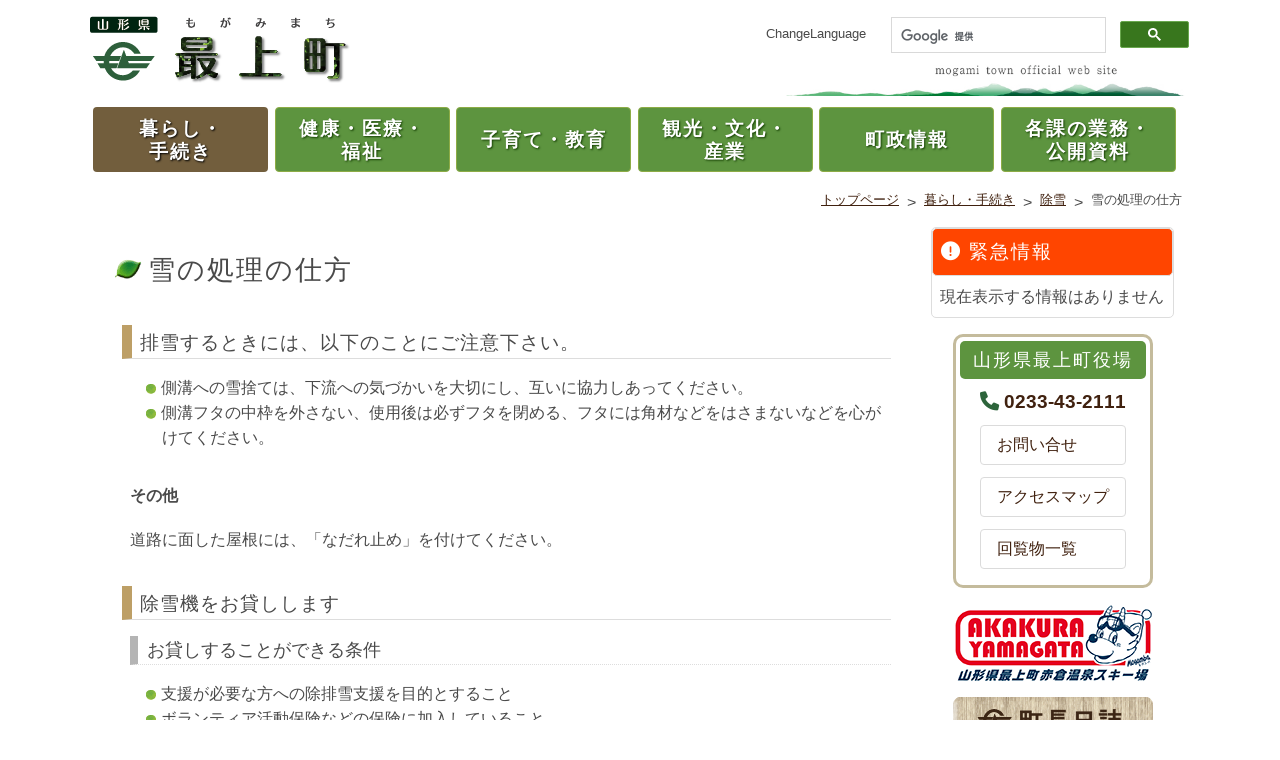

--- FILE ---
content_type: text/html; charset=UTF-8
request_url: https://town.mogami.lg.jp/life/13jyosetsu/02jyosetsu.php
body_size: 63010
content:
<!doctype html>
<html lang="ja">
<head>
<meta charset="utf-8">
<meta http-equiv="X-UA-Compatible" content="IE=100"/>
<meta name="keywords" content="最上町役場,山形県,最上郡,最上町,前森高原,赤倉温泉,瀬見温泉,赤倉温泉スキー場,ふるさと納税,アスパラガス"/>
<meta name="discription" content="山形県最上郡最上町にある最上町役場の公式ホームページです。"/>
<meta name="google-translate-customization" content="74007502cd9cc498-2cd0a5328cf459ab-g6fe849e4589e7787-9">
<meta name="author" content="最上町役場">
<meta name="viewport" content="width=device-width,initial-scale=1"/>
<link rel="stylesheet" type="text/css" href="../../common/css/bulma.min.css" media="all"/>
<link rel="stylesheet" type="text/css" href="../../common/css/style-new.css?20260118222127" media="all"/>
<link rel="stylesheet" type="text/css" href="../../common/css/all.css" media="all"/>
<link rel="stylesheet" type="text/css" href="../../common/css/print.css?20260118222127" media="print"/>
<link rel="icon" href="../../favicon.ico">
<link rel="apple-touch-icon" sizes="180x180" href="../../apple-touch-icon.png>">
<title>雪の処理の仕方｜最上町役場</title>
</head>
		<body class="life">
	<!-- Google tag (gtag.js) -->
<script async src="https://www.googletagmanager.com/gtag/js?id=G-J1Y6C9GHE5"></script>
<script>
  window.dataLayer = window.dataLayer || [];
  function gtag(){dataLayer.push(arguments);}
  gtag('js', new Date());

  gtag('config', 'G-J1Y6C9GHE5');
</script>
	<div class="wrapper"> 
	
	<!--ヘッダーとナビゲーション-->
	<header class="header-area"> 
	
	<!-- header logo -->
	<div class="header-left">
		<a href="//town.mogami.lg.jp/top.php"><!--top.php-->
			<h1><img src="../../img/baner/mogamimachi-logo.png" alt="最上町役場" title="最上町役場"></h1>
		</a>
	</div>
	<!-- header logo -->
	
	<div class="header-right "> 
		<!-- .g_translate -->
		<div class="g_translate">
			<div class="g-l-title">ChangeLanguage</div>
			<div class="g-l-box" id="google_translate_element"><!-- Google翻訳--></div>
			<script type="text/javascript">
function googleTranslateElementInit() {
  new google.translate.TranslateElement({pageLanguage: 'ja', includedLanguages: 'de,en,es,fr,it,ja,ko,nl,ru,th,zh-CN,zh-TW', layout: google.translate.TranslateElement.InlineLayout.SIMPLE, gaTrack: true, gaId: 'UA-47214016-1'}, 'google_translate_element');
}
</script>
<script type="text/javascript" src="//translate.google.com/translate_a/element.js?cb=googleTranslateElementInit"></script>		</div>
		<!-- .g_translate --> 

		<!-- .g-search -->
		<div class="g_search">
			<script async src="https://cse.google.com/cse.js?cx=007847411262721810005:sbx1jpzwaog">
</script>
<div class="gcse-search"></div>		</div>
		<!-- .g-search --> 
	</div>
	<!-- header-right -->
	
</header>

<!-- drawer menu -->



<div class="open-btn-outer">
<div class="openbtn1"><span></span><span></span><span></span></div>

</div>
<div g-nav-outer>
	<nav id="g-nav-sm">
		<div id="g-nav-list"><!--ナビの数が増えた場合縦スクロールするためのdiv※不要なら削除-->
			<p align="center" class="pt-2"><a class ="button is-success" href="//town.mogami.lg.jp/">最上町役場トップページ</a></p>
			<div class="sm-menu-cat"><h3 class="life">暮らし・手続き</h3>
<span class="button is-small is-success open_arrow">手続き・証明</span><ol class="sm-menu-items">
<li><a href="/life/01tetsuzuki/index.php">手続き・証明(目次ページ)</a></li>
<li><a href="/life/01tetsuzuki/01tetsuzuki.php">戸籍の証明書・住民票の写し</a></li>
<li><a href="/life/01tetsuzuki/02tetsuzuki.php">住民票の届出について</a></li>
<li><a href="/life/01tetsuzuki/03tetsuzuki.php">戸籍の届出について</a></li>
<li><a href="/life/01tetsuzuki/04tetsuzuki.php">印鑑登録</a></li>
<li><a href="/life/01tetsuzuki/05tetsuzuki.php">税証明関係</a></li>
<li><a href="/life/01tetsuzuki/07tetsuzuki.php">本人確認</a></li>
<li><a href="/life/01tetsuzuki/08tetsuzuki.php">証明書手数料一覧表</a></li>
<li><a href="/life/01tetsuzuki/09tetsuzuki.php">外国人住民の方の手続き</a></li>
<li><a href="/life/01tetsuzuki/10tetsuzuki.php">郵便請求について</a></li>
<li><a href="/life/01tetsuzuki/11tetsuzuki.php">不幸があったとき</a></li>
<li><a href="/life/01tetsuzuki/12tetsuzuki.php">窓口受付時間</a></li>
<li><a href="/life/01tetsuzuki/13tetsuzuki.php">戸籍の振り仮名記載について</a></li>
</ol>
<span class="button is-small is-success open_arrow">公共施設</span><ol class="sm-menu-items">
<li><a href="/life/02shisetsu/index.php">公共施設(目次ページ)</a></li>
<li><a href="/life/02shisetsu/01kyuusyoku.php">給食センター</a></li>
<li><a href="/life/02shisetsu/02jyosetsu.php">除雪センター</a></li>
<li><a href="/life/02shisetsu/03jyouka.php">向町浄化センター</a></li>
<li><a href="/life/02shisetsu/05solar.php">おひさま発電所</a></li>
<li><a href="/life/02shisetsu/06shisetsu-tel.php">町内主要施設電話帳</a></li>
<li><a href="/life/02shisetsu/11comicen.php">中央公民館</a></li>
<li><a href="/life/02shisetsu/12tomisawa.php">富沢地区公民館</a></li>
<li><a href="/life/02shisetsu/13oohori.php">大堀地区公民館</a></li>
<li><a href="/life/02shisetsu/21west-park.php">西公園体育館施設</a></li>
<li><a href="/life/02shisetsu/23fureainosato.php">ふれあいの里さくら</a></li>
<li><a href="/life/02shisetsu/26wellnesplaza.php">ウェルネスプラザ</a></li>
</ol>
<span class="button is-small is-success open_arrow">公共交通・乗合バス</span><ol class="sm-menu-items">
<li><a href="/life/03koutsuu/index.php">公共交通・乗合バス(目次ページ)</a></li>
<li><a href="/life/03koutsuu/01jr.php">JR</a></li>
<li><a href="/life/03koutsuu/11about-townbus.php">予約制乗合バスについて</a></li>
<li><a href="/life/03koutsuu/12other-public-transportation_bup.php">その他の町内公共交通</a></li>
</ol>
<span class="button is-small is-success open_arrow">空き家対策</span><ol class="sm-menu-items">
<li><a href="/life/04akiya/index.php">空き家対策(目次ページ)</a></li>
<li><a href="/life/04akiya/01akiya.php">空き家支援</a></li>
</ol>
<span class="button is-small is-success open_arrow">ごみ・環境</span><ol class="sm-menu-items">
<li><a href="/life/05gomi/index.php">ごみ・環境(目次ページ)</a></li>
<li><a href="/life/05gomi/01rule.php">ごみを出すときのルール</a></li>
<li><a href="/life/05gomi/02bunbetsu.php">ごみの分別大辞典</a></li>
<li><a href="/life/05gomi/03calender.php">ごみ収集カレンダー</a></li>
<li><a href="/life/05gomi/04gomi3r.php">ゴミ減量３Ｒ作戦</a></li>
<li><a href="/life/05gomi/05itaku-gyousya.php">ごみ収集委託業者</a></li>
<li><a href="/life/05gomi/06kankyou-hozen.php">環境保全対策</a></li>
</ol>
<span class="button is-small is-success open_arrow">防災・防犯</span><ol class="sm-menu-items">
<li><a href="/life/06bousai/index.php">防災・防犯(目次ページ)</a></li>
<li><a href="/life/06bousai/01konnatoki.php">こんなときは</a></li>
<li><a href="/life/06bousai/02anzenundou.php">防犯と安全運動</a></li>
<li><a href="/life/06bousai/03mimaikin.php">交通災害共済見舞金</a></li>
<li><a href="/life/06bousai/04hinan-basyo.php">避難場所</a></li>
<li><a href="/life/06bousai/05risai-syoumei.php">罹災証明</a></li>
<li><a href="/life/06bousai/06daishinsai.php">東日本大震災</a></li>
<li><a href="/life/06bousai/07jisyu-bousai.php">自主防災組織</a></li>
<li><a href="/life/06bousai/08jisyu-bousai-hojyo.php">自主防災組織資機材等整備補助</a></li>
<li><a href="/life/06bousai/09kinkyuu-jyouhou.php">緊急情報一覧</a></li>
<li><a href="/life/06bousai/10bousai-musen-jyouhou.php">防災無線情報一覧</a></li>
<li><a href="/life/06bousai/11bousai-link.php">防災関連リンク集</a></li>
<li><a href="/life/06bousai/12bousaibon.php">最上町防災本(ハザードマップ)</a></li>
<li><a href="/life/06bousai/14keikai-level.php">新たな避難情報等・避難行動について</a></li>
<li><a href="/life/06bousai/21kouzui.php">洪水ハザードマップ</a></li>
<li><a href="/life/06bousai/22kyoutei.php">防災協定</a></li>
<li><a href="/life/06bousai/31bousai-keikaku.php">地域防災計画</a></li>
<li><a href="/life/06bousai/32plan.php">各計画・プラン</a></li>
<li><a href="/life/06bousai/33kokudo-plan.php">最上町国土強靭化地域計画</a></li>
<li><a href="/life/06bousai/60syoubou-gaiyou.php">消防団組織の概要</a></li>
<li><a href="/life/06bousai/62syoubou-kyouryoku-jigyousyo.php">消防団協力事業所</a></li>
<li><a href="/life/06bousai/63syoubou-bosyuu.php">消防団の活動・消防団員募集</a></li>
</ol>
<span class="button is-small is-success open_arrow">住宅・助成</span><ol class="sm-menu-items">
<li><a href="/life/07jyuutaku/index.php">住宅・助成(目次ページ)</a></li>
<li><a href="/life/07jyuutaku/01rent-house-jyouken.php">町営住宅一覧・入居条件</a></li>
<li><a href="/life/07jyuutaku/02rent-house-nyukyo.php">町営住宅入居手続き</a></li>
<li><a href="/life/07jyuutaku/03rent-house-taikyo.php">町営住宅退去手続き</a></li>
<li><a href="/life/07jyuutaku/23jyosei-eco-jyutaku.php">新築住宅支援事業</a></li>
</ol>
<span class="button is-small is-success open_arrow">移住・定住</span><ol class="sm-menu-items">
<li><a href="/life/08ijyuu/index.php">移住・定住(目次ページ)</a></li>
<li><a href="/life/08ijyuu/01ijyuu.php">移住・定住</a></li>
<li><a href="/life/08ijyuu/02wakamono.php">若者定住環境モデルタウン</a></li>
</ol>
<span class="button is-small is-success open_arrow">税金</span><ol class="sm-menu-items">
<li><a href="/life/09tax/index.php">税金(目次ページ)</a></li>
<li><a href="/life/09tax/01gaiyou.php">町税の概要</a></li>
<li><a href="/life/09tax/02jyuminzei.php">町民税(住民税)</a></li>
<li><a href="/life/09tax/03kokuho.php">国民健康保険税</a></li>
<li><a href="/life/09tax/04koteishisan.php">固定資産税</a></li>
<li><a href="/life/09tax/05k-car.php">軽自動車税</a></li>
<li><a href="/life/09tax/06tabako.php">町たばこ税</a></li>
<li><a href="/life/09tax/07nyutou.php">入湯税</a></li>
<li><a href="/life/09tax/08konnatoki.php">こんな時は手続きを</a></li>
<li><a href="/life/09tax/09genmen.php">減免申請</a></li>
<li><a href="/life/09tax/10kouza-furikae.php">口座振替手続き</a></li>
</ol>
<span class="button is-small is-success open_arrow">保険・年金</span><ol class="sm-menu-items">
<li><a href="/life/10nenkin/index.php">保険・年金(目次ページ)</a></li>
<li><a href="/life/10nenkin/01kokuho.php">国民健康保険とは</a></li>
<li><a href="/life/10nenkin/02kokuho.php">国民健康保険-取得、喪失の届出の届出</a></li>
<li><a href="/life/10nenkin/04kokuho.php">国民健康保険-資格確認書等の再交付</a></li>
<li><a href="/life/10nenkin/05kokuho.php">国民健康保険-高額療養費について</a></li>
<li><a href="/life/10nenkin/06kokuho.php">国民健康保険-受診時の窓口負担の軽減について</a></li>
<li><a href="/life/10nenkin/07kokuho.php">国民健康保険-交通事故などにより負傷したら</a></li>
<li><a href="/life/10nenkin/08kokuho.php">国民健康保険-医療費通知について</a></li>
<li><a href="/life/10nenkin/09kokuho.php">国民健康保険-特定の病気で長期間の治療を必要とするとき</a></li>
<li><a href="/life/10nenkin/21nenkin.php">国民年金とは</a></li>
<li><a href="/life/10nenkin/22nenkin.php">20歳になったら国民年金</a></li>
<li><a href="/life/10nenkin/23nenkin.php">国民年金保険料の免除申請</a></li>
<li><a href="/life/10nenkin/24nenkin.php">国民年金-学生納付特例制度</a></li>
<li><a href="/life/10nenkin/25nenkin.php">国民年金-年金受給権者死亡届</a></li>
<li><a href="/life/10nenkin/26nenkin.php">国民年金-こんな時は手続きを</a></li>
</ol>
<span class="button is-small is-success open_arrow">ペット</span><ol class="sm-menu-items">
<li><a href="/life/11pet/index.php">ペット(目次ページ)</a></li>
<li><a href="/life/11pet/01pet.php">ペット・動物</a></li>
<li><a href="/life/11pet/02pet.php">迷い犬情報</a></li>
</ol>
<span class="button is-small is-success open_arrow">上下水道</span><ol class="sm-menu-items">
<li><a href="/life/12suidou/index.php">上下水道(目次ページ)</a></li>
<li><a href="/life/12suidou/01suidou.php">上水道</a></li>
<li><a href="/life/12suidou/02gesui.php">下水道</a></li>
<li><a href="/life/12suidou/03gyousya.php">し尿処理・業者</a></li>
</ol>
<span class="button is-small is-success open_arrow">除雪</span><ol class="sm-menu-items">
<li><a href="/life/13jyosetsu/index.php">除雪(目次ページ)</a></li>
<li><a href="/life/13jyosetsu/01jyosetsu.php">除雪関係</a></li>
<li><a href="/life/13jyosetsu/02jyosetsu.php">雪の処理の仕方</a></li>
</ol>
<span class="button is-small is-success open_arrow">結婚支援</span><ol class="sm-menu-items">
<li><a href="/life/14kekkon/index.php">結婚支援(目次ページ)</a></li>
<li><a href="/life/14kekkon/01kekkon-sien.php">結婚支援事業</a></li>
</ol>
<span class="button is-small is-success open_arrow">マイナンバー制度</span><ol class="sm-menu-items">
<li><a href="/life/15mynumber/index.php">マイナンバー制度(目次ページ)</a></li>
<li><a href="/life/15mynumber/01hyouka-kouhyou.php">特定個人情報保護評価書の公表について</a></li>
</ol></div>
			<div class="sm-menu-cat"><h3 class="health">健康・医療・福祉</h3>
<span class="button is-small is-success open_arrow">最上町立最上病院</span><ol class="sm-menu-items">
<li><a href="/health/01hospital/index.php">最上町立最上病院(目次ページ)</a></li>
<li><a href="/health/01hospital/01mogami-hospital.php">最上町立最上病院</a></li>
</ol>
<span class="button is-small is-success open_arrow">特定健診・特定保健指導</span><ol class="sm-menu-items">
<li><a href="/health/03kenkoushinsa/index.php">特定健診・特定保健指導(目次ページ)</a></li>
<li><a href="/health/03kenkoushinsa/01kenshin.php">住民健康診査</a></li>
<li><a href="/health/03kenkoushinsa/02tokutei-kenshin.php">特定健康診査・特定保健指導</a></li>
</ol>
<span class="button is-small is-success open_arrow">健康づくり</span><ol class="sm-menu-items">
<li><a href="/health/04kenkou-zukuri/index.php">健康づくり(目次ページ)</a></li>
<li><a href="/health/04kenkou-zukuri/01sukoyaka-guide.php">すこやかガイド</a></li>
<li><a href="/health/04kenkou-zukuri/02kenkou-suishin.php">健康づくり推進計画</a></li>
<li><a href="/health/04kenkou-zukuri/03syokuseikatsu.php">食生活改善推進員</a></li>
<li><a href="/health/04kenkou-zukuri/04seminar.php">健康づくりセミナー・各種教室</a></li>
</ol>
<span class="button is-small is-success open_arrow">予防接種・休日夜間当番医</span><ol class="sm-menu-items">
<li><a href="/health/05iryou/index.php">予防接種・休日夜間当番医(目次ページ)</a></li>
<li><a href="/health/05iryou/03yakan-iryou.php">休日・夜間当番医</a></li>
</ol>
<span class="button is-small is-success open_arrow">福祉・相談</span><ol class="sm-menu-items">
<li><a href="/health/06fukushi-sonota/index.php">福祉・相談(目次ページ)</a></li>
<li><a href="/health/06fukushi-sonota/01jidou-fukushi.php">児童福祉</a></li>
<li><a href="/health/06fukushi-sonota/02syougai-fukushi.php">障害者福祉</a></li>
<li><a href="/health/06fukushi-sonota/03chiiki-fukushi.php">地域福祉</a></li>
<li><a href="/health/06fukushi-sonota/04koureisya-fukushi.php">高齢者福祉</a></li>
<li><a href="/health/06fukushi-sonota/05soudan-sonota.php">相談・その他</a></li>
<li><a href="/health/06fukushi-sonota/06seikatsuhogo.php">生活保護</a></li>
</ol>
<span class="button is-small is-success open_arrow">高齢者支援</span><ol class="sm-menu-items">
<li><a href="/health/07koureisya-shien/index.php">高齢者支援(目次ページ)</a></li>
<li><a href="/health/07koureisya-shien/01chiikihoukatsu.php">地域包括支援センター</a></li>
<li><a href="/health/07koureisya-shien/02iryouhi-koujyo1.php">医療費控除 (おむつ使用証明書)</a></li>
<li><a href="/health/07koureisya-shien/03iryouhi-koujyo2.php">医療費控除(介護保険サービス)</a></li>
</ol>
<span class="button is-small is-success open_arrow">介護保険</span><ol class="sm-menu-items">
<li><a href="/health/08kaigo-hoken/index.php">介護保険(目次ページ)</a></li>
<li><a href="/health/08kaigo-hoken/01kaigohoken-shikumi.php">介護保険制度のしくみ</a></li>
<li><a href="/health/08kaigo-hoken/02koujyo.php">社会保険料控除について</a></li>
<li><a href="/health/08kaigo-hoken/03kaigo-service.php">介護サービスを利用するには</a></li>
<li><a href="/health/08kaigo-hoken/04service-info.php">利用できる介護サービス</a></li>
<li><a href="/health/08kaigo-hoken/05hokenryou1.php">保険料額について(65歳以上で第１号被保険者)</a></li>
<li><a href="/health/08kaigo-hoken/06hokenryou2.php">保険料額(40歳～64歳までの保険料)</a></li>
</ol>
<span class="button is-small is-success open_arrow">後期高齢者医療制度</span><ol class="sm-menu-items">
<li><a href="/health/09kouki-kourei/index.php">後期高齢者医療制度(目次ページ)</a></li>
<li><a href="/health/09kouki-kourei/01kouki-kourei.php">後期高齢者医療制度について</a></li>
<li><a href="/health/09kouki-kourei/02kouki-kourei-iryou-kyufu.php">医療給付</a></li>
</ol>
<span class="button is-small is-success open_arrow">献血・骨髄移植</span><ol class="sm-menu-items">
<li><a href="/health/10kenketsu/index.php">献血・骨髄移植(目次ページ)</a></li>
<li><a href="/health/10kenketsu/01kenketsu.php">献血</a></li>
<li><a href="/health/10kenketsu/02kotsuzui.php">骨髄移植ドナー助成事業</a></li>
</ol></div>
			<div class="sm-menu-cat"><h3 class="child">子育て・教育</h3>
<span class="button is-small is-success open_arrow">妊娠・出産</span><ol class="sm-menu-items">
<li><a href="/child/01birth/index.php">妊娠・出産(目次ページ)</a></li>
<li><a href="/child/01birth/01tetsuzuki.php">妊娠届け・母子健康手帳</a></li>
<li><a href="/child/01birth/02tetsuzuki.php">出生届</a></li>
<li><a href="/child/01birth/03tetsuzuki.php">出産育児一時金</a></li>
<li><a href="/child/01birth/04tetsuzuki.php">出産育児応援交付金</a></li>
</ol>
<span class="button is-small is-success open_arrow">母子保健事業</span><ol class="sm-menu-items">
<li><a href="/child/02boshihoken/index.php">母子保健事業(目次ページ)</a></li>
<li><a href="/child/02boshihoken/01boshihoken.php">乳幼児健診</a></li>
<li><a href="/child/02boshihoken/02boshihoken.php">予防接種</a></li>
<li><a href="/child/02boshihoken/03boshihoken.php">乳幼児・離乳食相談</a></li>
<li><a href="/child/02boshihoken/04boshihoken.php">未熟児養育医療</a></li>
<li><a href="/child/02boshihoken/06boshihoken.php">相談・その他</a></li>
<li><a href="/child/02boshihoken/07one-m-kensin.php">1か月児健診事業</a></li>
<li><a href="/child/02boshihoken/08sanpukensin.php">産婦健診費用助成事業</a></li>
<li><a href="/child/02boshihoken/09sango-care.php">産後ケア事業について</a></li>
<li><a href="/child/02boshihoken/10sinseiji-chokaku-kensa.php">新生児聴覚検査費用の助成</a></li>
</ol>
<span class="button is-small is-success open_arrow">子育て支援・助成</span><ol class="sm-menu-items">
<li><a href="/child/03kosodate-shien/index.php">子育て支援・助成(目次ページ)</a></li>
<li><a href="/child/03kosodate-shien/02kosodate-shien.php">子育て支援情報</a></li>
<li><a href="/child/03kosodate-shien/03kosodate-shien.php">子育て支援ガイドブック</a></li>
<li><a href="/child/03kosodate-shien/05kosodate-shien.php">ひとり親家庭相談</a></li>
<li><a href="/child/03kosodate-shien/11kosodate-jyosei.php">児童手当・障害児福祉手当</a></li>
<li><a href="/child/03kosodate-shien/12kosodate-jyosei.php">児童扶養手当・特別児童扶養手当</a></li>
<li><a href="/child/03kosodate-shien/13kosodate-jyosei.php">ひとり親家庭等医療費助成</a></li>
<li><a href="/child/03kosodate-shien/14kosodate-jyosei.php">子育て支援医療費助成</a></li>
<li><a href="/child/03kosodate-shien/15kosodate-jyosei.php">母子寡婦福祉資金</a></li>
<li><a href="/child/03kosodate-shien/16kosodate-jyosei.php">生活応援ローン</a></li>
</ol>
<span class="button is-small is-success open_arrow">子育て支援センターひまわり</span><ol class="sm-menu-items">
<li><a href="/child/04shin/index.php">子育て支援センターひまわり(目次ページ)</a></li>
<li><a href="/child/04shin/01kosodate-shien-center.php">子育て支援センターひまわり</a></li>
</ol>
<span class="button is-small is-success open_arrow">保育所・幼稚園</span><ol class="sm-menu-items">
<li><a href="/child/05child-edu/index.php">保育所・幼稚園(目次ページ)</a></li>
<li><a href="/child/05child-edu/01youji.php">保育所・幼稚園一覧</a></li>
<li><a href="/child/05child-edu/02youji.php">入所の手続き</a></li>
<li><a href="/child/05child-edu/03youji.php">保育料(利用者負担額)</a></li>
</ol>
<span class="button is-small is-success open_arrow">小中学校・助成</span><ol class="sm-menu-items">
<li><a href="/child/06school/index.php">小中学校・助成(目次ページ)</a></li>
<li><a href="/child/06school/01school.php">学校一覧</a></li>
<li><a href="/child/06school/02school.php">通学区域一覧</a></li>
<li><a href="/child/06school/03school.php">区域外・学区外就学制度</a></li>
<li><a href="/child/06school/04school-enjyo.php">就学援助</a></li>
<li><a href="/child/06school/05school-syuugaku-shikin.php">最上町修学資金</a></li>
<li><a href="/child/06school/07kosodate-shien.php">放課後児童クラブ(学童保育)</a></li>
</ol>
<span class="button is-small is-success open_arrow">学校教育</span><ol class="sm-menu-items">
<li><a href="/child/07school_edu/index.php">学校教育(目次ページ)</a></li>
<li><a href="/child/07school_edu/01school_edu.php">最上町の教育</a></li>
<li><a href="/child/07school_edu/02school_edu.php">教育長から</a></li>
<li><a href="/child/07school_edu/03school_edu.php">教育相談</a></li>
</ol>
<span class="button is-small is-success open_arrow">生涯学習</span><ol class="sm-menu-items">
<li><a href="/child/09life-study/index.php">生涯学習(目次ページ)</a></li>
<li><a href="/child/09life-study/01life-study.php">最上町の生涯学習</a></li>
<li><a href="/child/09life-study/02manabee.php">生涯学習情報誌まなびぃ</a></li>
<li><a href="/child/09life-study/03library.php">図書室</a></li>
<li><a href="/child/09life-study/04geibun.php">最上町芸術文化団体紹介</a></li>
</ol></div>
			<div class="sm-menu-cat"><h3 class="culture">観光・文化・産業</h3>
<span class="button is-small is-success open_arrow">歴史・自然・観光</span><ol class="sm-menu-items">
<li><a href="/culture/01rekishi-shiseki/index.php">歴史・自然・観光(目次ページ)</a></li>
<li><a href="/culture/01rekishi-shiseki/01akakura-spa.php">赤倉温泉</a></li>
<li><a href="/culture/01rekishi-shiseki/02semi-spa.php">瀬見温泉</a></li>
<li><a href="/culture/01rekishi-shiseki/03oohori.php">大堀温泉</a></li>
<li><a href="/culture/01rekishi-shiseki/04syukuhakushisetsu.php">町内宿泊施設一覧</a></li>
<li><a href="/culture/01rekishi-shiseki/11shizen.php">巨樹・巨木</a></li>
<li><a href="/culture/01rekishi-shiseki/12shizen.php">分水嶺</a></li>
<li><a href="/culture/01rekishi-shiseki/13shizen.php">登山口・トレッキング</a></li>
<li><a href="/culture/01rekishi-shiseki/21rekishi-semi.php">歴史・文化・史跡(瀬見地区)</a></li>
<li><a href="/culture/01rekishi-shiseki/22rekishi-mukaimachi.php">歴史・文化・史跡(向町地区)</a></li>
<li><a href="/culture/01rekishi-shiseki/23rekishi-tomisawa.php">歴史・文化・史跡(富沢・赤倉地区地区)</a></li>
<li><a href="/culture/01rekishi-shiseki/25rekishi-mizukida.php">水木田遺跡</a></li>
<li><a href="/culture/01rekishi-shiseki/30guide.php">山形県最上町国際交流ガイドブック「最上町の魅力20選」</a></li>
<li><a href="/culture/01rekishi-shiseki/41oyutupia.php">お湯トピアもがみ</a></li>
<li><a href="/culture/01rekishi-shiseki/42akakura-ski.php">赤倉温泉スキー場</a></li>
<li><a href="/culture/01rekishi-shiseki/43maemori.php">前森高原交流施設</a></li>
<li><a href="/culture/01rekishi-shiseki/44rindou.php">簡易宿泊施設りんどう</a></li>
<li><a href="/culture/01rekishi-shiseki/45houjin-no-ie.php">旧有路家住宅(通称「封人の家」)</a></li>
<li><a href="/culture/01rekishi-shiseki/46yukemurikan.php">赤倉ゆけむり館</a></li>
<li><a href="/culture/01rekishi-shiseki/47seminoyu.php">瀬見温泉共同浴場 せみの湯</a></li>
<li><a href="/culture/01rekishi-shiseki/48raizu.php">みつざわ未来創造館らいず</a></li>
</ol>
<span class="button is-small is-success open_arrow">再生可能エネルギー</span><ol class="sm-menu-items">
<li><a href="/culture/02energy/index.php">再生可能エネルギー(目次ページ)</a></li>
<li><a href="/culture/02energy/01biomas.php">木質バイオマスエネルギー施設</a></li>
<li><a href="/culture/02energy/02nonecarbon-city.php">ゼロカーボンシティ宣言</a></li>
</ol>
<span class="button is-small is-success open_arrow">100万人交流</span><ol class="sm-menu-items">
<li><a href="/culture/03million/index.php">100万人交流(目次ページ)</a></li>
<li><a href="/culture/03million/01million.php">100万人交流とは</a></li>
<li><a href="/culture/03million/02million.php">友好会員募集中！</a></li>
<li><a href="/culture/03million/03million.php">協賛店一覧表</a></li>
<li><a href="/culture/03million/04million-jyourei.php">100万人交流条例</a></li>
<li><a href="/culture/03million/05million-form.php">友好会員お申込み</a></li>
</ol>
<span class="button is-small is-success open_arrow">農商工</span><ol class="sm-menu-items">
<li><a href="/culture/04nousyoukou/index.php">農商工(目次ページ)</a></li>
<li><a href="/culture/04nousyoukou/01mogami-nougyou.php">最上町の農業</a></li>
<li><a href="/culture/04nousyoukou/02cyokubaijyo.php">直売所一覧</a></li>
<li><a href="/culture/04nousyoukou/03shinrin-todokede-seido.php">森林の所有者届出制度と伐採届出制度</a></li>
<li><a href="/culture/04nousyoukou/04kigyou-ritti-jyourei.php">最上町企業立地促進条例</a></li>
<li><a href="/culture/04nousyoukou/05tochi-torihiki.php">土地取引の届出</a></li>
<li><a href="/culture/04nousyoukou/07chiiki-keikaku-kyougi.php">【地域計画】協議の結果の公表について</a></li>
</ol>
<span class="button is-small is-success open_arrow">農業委員会</span><ol class="sm-menu-items">
<li><a href="/culture/05nougyou-iinkai/index.php">農業委員会(目次ページ)</a></li>
<li><a href="/culture/05nougyou-iinkai/01noui.php">農業委員会とは</a></li>
<li><a href="/culture/05nougyou-iinkai/02noui.php">農業委員会の組織</a></li>
<li><a href="/culture/05nougyou-iinkai/03noui.php">農地法について</a></li>
<li><a href="/culture/05nougyou-iinkai/05noui.php">農地法第３条の申請について</a></li>
<li><a href="/culture/05nougyou-iinkai/06noui.php">農作業標準賃金・賃借料</a></li>
<li><a href="/culture/05nougyou-iinkai/07noui.php">農業者年金</a></li>
<li><a href="/culture/05nougyou-iinkai/08noui.php">諸証明</a></li>
<li><a href="/culture/05nougyou-iinkai/09noui.php">農業委員会総会日程・議事録</a></li>
<li><a href="/culture/05nougyou-iinkai/10noui.php">活動の点検・評価</a></li>
</ol></div>
			<div class="sm-menu-cat"><h3 class="info">町政情報</h3>
<span class="button is-small is-success open_arrow">町長室</span><ol class="sm-menu-items">
<li><a href="/info/01mayor/index.php">町長室(目次ページ)</a></li>
<li><a href="/info/01mayor/01aisatsu.php">ご挨拶</a></li>
<li><a href="/info/01mayor/02profile.php">プロフィール</a></li>
<li><a href="/info/01mayor/03shiseihoushin.php">施政方針</a></li>
<li><a href="/info/01mayor/04nisshi.php">町長日誌</a></li>
</ol>
<span class="button is-small is-success open_arrow">まちの紹介</span><ol class="sm-menu-items">
<li><a href="/info/02town-info/index.php">まちの紹介(目次ページ)</a></li>
<li><a href="/info/02town-info/01aramashi.php">町のあらまし</a></li>
<li><a href="/info/02town-info/02chisei.php">位置と地勢</a></li>
<li><a href="/info/02town-info/03access_map.php">アクセス・地図</a></li>
<li><a href="/info/02town-info/04symbol.php">町章と町の木、花、鳥</a></li>
<li><a href="/info/02town-info/05jinkou.php">最新の人口</a></li>
<li><a href="/info/02town-info/06mogamimachi-sanka.php">最上町讃歌</a></li>
<li><a href="/info/02town-info/07zipcode.php">町内郵便番号</a></li>
<li><a href="/info/02town-info/08douga.php">最上町の動画</a></li>
<li><a href="/info/02town-info/10moganba.php">町のマスコットキャラクター モガンバ</a></li>
<li><a href="/info/02town-info/11furusato-cm.php">山形ふるさとＣＭ大賞</a></li>
</ol>
<span class="button is-small is-success open_arrow">最上町のあゆみ</span><ol class="sm-menu-items">
<li><a href="/info/03ayumi/index.php">最上町のあゆみ(目次ページ)</a></li>
<li><a href="/info/03ayumi/01meiji-taisyou.php">最上町のあゆみ(明治・大正)</a></li>
<li><a href="/info/03ayumi/02syouwa.php">最上町のあゆみ(昭和)</a></li>
<li><a href="/info/03ayumi/03now.php">最上町のあゆみ(平成～現在)</a></li>
</ol>
<span class="button is-small is-success open_arrow">広報もがみ</span><ol class="sm-menu-items">
<li><a href="/info/04kouhou/index.php">広報もがみ(目次ページ)</a></li>
<li><a href="/info/04kouhou/01kouhou.php">広報もがみ最新号</a></li>
<li><a href="/info/04kouhou/02back-no.php">バックナンバー</a></li>
</ol>
<span class="button is-small is-success open_arrow">議会</span><ol class="sm-menu-items">
<li><a href="/info/05gikai/index.php">議会(目次ページ)</a></li>
<li><a href="/info/05gikai/01gikai.php">議会の概要</a></li>
<li><a href="/info/05gikai/02gikai.php">議会の傍聴</a></li>
<li><a href="/info/05gikai/03gikai.php">請願・陳情について</a></li>
<li><a href="/info/05gikai/04gikai.php">議員名簿</a></li>
<li><a href="/info/05gikai/05gikai.php">常任委員</a></li>
<li><a href="/info/05gikai/06gikai.php">議会だより・議会中継</a></li>
<li><a href="/info/05gikai/07gikai.php">最上町議会インターネット等ガイドライン</a></li>
<li><a href="/info/05gikai/08gikai.php">会議録</a></li>
</ol>
<span class="button is-small is-success open_arrow">ふるさと納税</span><ol class="sm-menu-items">
<li><a href="/info/06furusato-tax/index.php">ふるさと納税(目次ページ)</a></li>
<li><a href="/info/06furusato-tax/01furusato-tax.php">ふるさと納税</a></li>
<li><a href="/info/06furusato-tax/02furusato-tax-omoiyari.php">ふるさと納税「思いやり型返礼品」</a></li>
</ol>
<span class="button is-small is-success open_arrow">企業版ふるさと納税</span><ol class="sm-menu-items">
<li><a href="/info/06furusato-tax-com/index.php">企業版ふるさと納税(目次ページ)</a></li>
<li><a href="/info/06furusato-tax-com/01furusato-tax-com.php">企業版ふるさと納税</a></li>
<li><a href="/info/06furusato-tax-com/01furusato-tax-com_old2.php">企業版ふるさと納税</a></li>
<li><a href="/info/06furusato-tax-com/01furusato-tax-com_old3.php">企業版ふるさと納税</a></li>
</ol>
<span class="button is-small is-success open_arrow">まちの計画</span><ol class="sm-menu-items">
<li><a href="/info/07plan/index.php">まちの計画(目次ページ)</a></li>
<li><a href="/info/07plan/06sougou-plan.php">第５次総合計画</a></li>
<li><a href="/info/07plan/22zaisei-kaikaku-plan.php">行財政改革大綱・プラン</a></li>
</ol>
<span class="button is-small is-success open_arrow">統計データ</span><ol class="sm-menu-items">
<li><a href="/info/08toukei/index.php">統計データ(目次ページ)</a></li>
<li><a href="/info/08toukei/01fukushi.php">福祉</a></li>
<li><a href="/info/08toukei/02jinkou.php">人口</a></li>
<li><a href="/info/08toukei/03kankou.php">観光</a></li>
<li><a href="/info/08toukei/04kougyou.php">工業</a></li>
<li><a href="/info/08toukei/05koutsuu.php">交通</a></li>
<li><a href="/info/08toukei/06kyouiku.php">教育</a></li>
<li><a href="/info/08toukei/07nougyou.php">農業</a></li>
<li><a href="/info/08toukei/08keizai.php">産業経済</a></li>
<li><a href="/info/08toukei/09syougyou.php">商業</a></li>
<li><a href="/info/08toukei/10tochi.php">土地</a></li>
<li><a href="/info/08toukei/11kisyouu.php">気象</a></li>
<li><a href="/info/08toukei/12seikatsu.php">生活環境</a></li>
<li><a href="/info/08toukei/13toshikeikaku.php">都市計画</a></li>
<li><a href="/info/08toukei/14toukei-siryou.php">主要統計資料編</a></li>
</ol>
<span class="button is-small is-success open_arrow">地域づくり・助成</span><ol class="sm-menu-items">
<li><a href="/info/09chiiki-zukuri/index.php">地域づくり・助成(目次ページ)</a></li>
<li><a href="/info/09chiiki-zukuri/01chiikiokoshi.php">地域おこし協力隊</a></li>
<li><a href="/info/09chiiki-zukuri/02syuurakushien.php">集落支援員</a></li>
<li><a href="/info/09chiiki-zukuri/03jigyousyo.php">協働のまちづくり貢献事業所登録制度</a></li>
<li><a href="/info/09chiiki-zukuri/21jyosei.php">地域間連携推進交付金事業</a></li>
<li><a href="/info/09chiiki-zukuri/23jyosei.php">地区公民館への各種補助事業</a></li>
<li><a href="/info/09chiiki-zukuri/24jyosei.php">集落自治活性化応援交付金</a></li>
</ol>
<span class="button is-small is-success open_arrow">その他</span><ol class="sm-menu-items">
<li><a href="/info/100etc/index.php">その他(目次ページ)</a></li>
<li><a href="/info/100etc/01sitemap.php">サイトマップ</a></li>
<li><a href="/info/100etc/02site-policy.php">サイトポリシー</a></li>
<li><a href="/info/100etc/03trancelate.php">ページ翻訳について</a></li>
<li><a href="/info/100etc/04konnatoki.php">こんな時の相談</a></li>
<li><a href="/info/100etc/05news-all.php">新着情報一覧</a></li>
<li><a href="/info/100etc/06otoiawase.php">お問い合わせ</a></li>
<li><a href="/info/100etc/07page-search.php">サイト内検索の使い方</a></li>
<li><a href="/info/100etc/08sumu-otoiawase.php">移住・定住に関するお問い合わせ</a></li>
<li><a href="/info/100etc/11link.php">近隣市町村・友好都市リンク</a></li>
<li><a href="/info/100etc/12link.php">山形県内・市町村リンク</a></li>
<li><a href="/info/100etc/13link.php">国の機関関係リンク</a></li>
<li><a href="/info/100etc/14link.php">県内マスコミ関係リンク</a></li>
<li><a href="/info/100etc/15link.php">町内企業・団体リンク</a></li>
</ol>
<span class="button is-small is-success open_arrow">官公庁オークション</span><ol class="sm-menu-items">
<li><a href="/info/10auction/index.php">官公庁オークション(目次ページ)</a></li>
<li><a href="/info/10auction/01auction.php">インターネット公売</a></li>
<li><a href="/info/10auction/02guide-line.php">ガイドライン</a></li>
<li><a href="/info/10auction/03nagare.php">公売の流れ</a></li>
<li><a href="/info/10auction/04tetsuzuki.php">落札後の手続き（動産）</a></li>
<li><a href="/info/10auction/05cyuui.php">落札後の注意事項</a></li>
<li><a href="/info/10auction/11items.php">インターネット公売実施一覧</a></li>
</ol>
<span class="button is-small is-success open_arrow">財政状況</span><ol class="sm-menu-items">
<li><a href="/info/11zaisei/index.php">財政状況(目次ページ)</a></li>
<li><a href="/info/11zaisei/01yosan.php">予算の概要</a></li>
<li><a href="/info/11zaisei/02kessan.php">決算の概要</a></li>
<li><a href="/info/11zaisei/03zaimu-syohyou.php">財務諸表</a></li>
<li><a href="/info/11zaisei/04kenzenka-hiritsu.php">健全化判断比率・資金不足比率の公表</a></li>
</ol>
<span class="button is-small is-success open_arrow">選挙</span><ol class="sm-menu-items">
<li><a href="/info/12senkyo/index.php">選挙(目次ページ)</a></li>
<li><a href="/info/12senkyo/01senkyo.php">選挙人名簿の定時登録</a></li>
<li><a href="/info/12senkyo/02senkyo.php">町内投票所一覧</a></li>
<li><a href="/info/12senkyo/03senkyo.php">選挙管理委員会からのお知らせ</a></li>
</ol>
<span class="button is-small is-success open_arrow">最上町回覧物一覧</span><ol class="sm-menu-items">
<li><a href="/info/13kairan/index.php">最上町回覧物一覧(目次ページ)</a></li>
<li><a href="/info/13kairan/01kairan.php">最上町回覧物一覧</a></li>
</ol></div>
			<div class="sm-menu-cat"><h3 class="admin">各課の業務・公開資料</h3>
<span class="button is-small is-success open_arrow">職員人事</span><ol class="sm-menu-items">
<li><a href="/admin/01jinji/index.php">職員人事(目次ページ)</a></li>
<li><a href="/admin/01jinji/01soshikizu.php">組織図</a></li>
<li><a href="/admin/01jinji/02kyuyo-teiin-kanri.php">最上町職員給与・定員管理の状況</a></li>
<li><a href="/admin/01jinji/03toukyu-syokuin-su.php">等級及び職制上の段階ごとの職員数の公表</a></li>
</ol>
<span class="button is-small is-success open_arrow">各課の業務</span><ol class="sm-menu-items">
<li><a href="/admin/02gyoumu-annai/index.php">各課の業務(目次ページ)</a></li>
<li><a href="/admin/02gyoumu-annai/01gyoumu-annai.php">各課の業務案内</a></li>
<li><a href="/admin/02gyoumu-annai/02floor-map.php">フロアマップ</a></li>
</ol>
<span class="button is-small is-success open_arrow">各課の公開資料</span><ol class="sm-menu-items">
<li><a href="/admin/03koukai-shiryou/index.php">各課の公開資料(目次ページ)</a></li>
<li><a href="/admin/03koukai-shiryou/01soumu-data.php">総務企画課</a></li>
<li><a href="/admin/03koukai-shiryou/02kikikanrishitsu-data.php">危機管理室</a></li>
<li><a href="/admin/03koukai-shiryou/03machizukuri-data.php">まちづくり推進室</a></li>
<li><a href="/admin/03koukai-shiryou/04zeimuc-data.php">町民税務課</a></li>
<li><a href="/admin/03koukai-shiryou/05zeimuz-data.php">町民税務課(賦課納税室)</a></li>
<li><a href="/admin/03koukai-shiryou/06kyouiku-data.php">教育文化課</a></li>
<li><a href="/admin/03koukai-shiryou/07kouminkan-data.php">中央公民館(生涯学習室)</a></li>
<li><a href="/admin/03koukai-shiryou/08youji-data.php">こども支援課</a></li>
<li><a href="/admin/03koukai-shiryou/09kensetsu-data.php">建設水道課</a></li>
<li><a href="/admin/03koukai-shiryou/10nourin-data.php">農林振興課</a></li>
<li><a href="/admin/03koukai-shiryou/11noui-data.php">農業委員会</a></li>
<li><a href="/admin/03koukai-shiryou/12kenkou-data.php">健康福祉課</a></li>
<li><a href="/admin/03koukai-shiryou/13hospital-data.php">最上病院</a></li>
<li><a href="/admin/03koukai-shiryou/14kouryu-data.php">商工観光課</a></li>
<li><a href="/admin/03koukai-shiryou/15sangyou-data.php">商工観光課 産業振興センター</a></li>
<li><a href="/admin/03koukai-shiryou/16gikai-data.php">議会事務局</a></li>
<li><a href="/admin/03koukai-shiryou/17energy-data.php">エネルギー産業推進室</a></li>
</ol>
<span class="button is-small is-success open_arrow">申請書ダウンロード</span><ol class="sm-menu-items">
<li><a href="/admin/04shinseisyo-dl/index.php">申請書ダウンロード(目次ページ)</a></li>
<li><a href="/admin/04shinseisyo-dl/01soumu-data.php">総務企画課</a></li>
<li><a href="/admin/04shinseisyo-dl/02kikikanrishitsu-data.php">危機管理室</a></li>
<li><a href="/admin/04shinseisyo-dl/03machizukuri-data.php">まちづくり推進室</a></li>
<li><a href="/admin/04shinseisyo-dl/04zeimuc-data.php">町民税務課(町民生活室)</a></li>
<li><a href="/admin/04shinseisyo-dl/05zeimuz-data.php">町民税務課(賦課納税室)</a></li>
<li><a href="/admin/04shinseisyo-dl/06kyouiku-data.php">教育文化課</a></li>
<li><a href="/admin/04shinseisyo-dl/07kouminkan-data.php">中央公民館(生涯学習室)</a></li>
<li><a href="/admin/04shinseisyo-dl/08youji-data.php">こども支援課</a></li>
<li><a href="/admin/04shinseisyo-dl/09kensetsu-data.php">建設水道課</a></li>
<li><a href="/admin/04shinseisyo-dl/10nourin-data.php">農林振興課</a></li>
<li><a href="/admin/04shinseisyo-dl/11noui-data.php">農業委員会</a></li>
<li><a href="/admin/04shinseisyo-dl/12kenkou-data.php">健康福祉課</a></li>
<li><a href="/admin/04shinseisyo-dl/13hospital-data.php">最上病院</a></li>
<li><a href="/admin/04shinseisyo-dl/14kouryu-data.php">商工観光課</a></li>
<li><a href="/admin/04shinseisyo-dl/15sangyou-data.php">商工観光課 産業振興センター</a></li>
<li><a href="/admin/04shinseisyo-dl/16gikai-data.php">議会事務局</a></li>
<li><a href="/admin/04shinseisyo-dl/17energy-data.php">エネルギー産業推進室</a></li>
</ol>
<span class="button is-small is-success open_arrow">入札・契約</span><ol class="sm-menu-items">
<li><a href="/admin/05nyuusatsu/index.php">入札・契約(目次ページ)</a></li>
<li><a href="/admin/05nyuusatsu/01kensetsu.php">最上町競争入札参加資格申請について</a></li>
<li><a href="/admin/05nyuusatsu/03sinseisyo-dl.php">申請書・各種様式</a></li>
<li><a href="/admin/05nyuusatsu/04sinseisyo-henkou.php">競争入札参加資格申請内容の変更について</a></li>
</ol>
<span class="button is-small is-success open_arrow">最上町例規集</span><ol class="sm-menu-items">
<li><a href="/admin/09reiki/index.php">最上町例規集(目次ページ)</a></li>
<li><a href="/admin/09reiki/01reiki.php">最上町例規集</a></li>
</ol>
<span class="button is-small is-success open_arrow">サイトナビ</span><ol class="sm-menu-items">
<li><a href="/admin/100navi/index.php">サイトナビ(目次ページ)</a></li>
<li><a href="/admin/100navi/01eco.php">ごみエコ</a></li>
<li><a href="/admin/100navi/02move.php">引越住居</a></li>
<li><a href="/admin/100navi/03etc.php">冠婚葬祭</a></li>
<li><a href="/admin/100navi/05koutsuu.php">交通</a></li>
<li><a href="/admin/100navi/06jigyousya.php">事業者</a></li>
<li><a href="/admin/100navi/07birth.php">出産保育</a></li>
<li><a href="/admin/100navi/08jyosei.php">助成手当</a></li>
<li><a href="/admin/100navi/09zei.php">税金</a></li>
<li><a href="/admin/100navi/10soudan.php">相談</a></li>
<li><a href="/admin/100navi/11todokede.php">届出証明</a></li>
<li><a href="/admin/100navi/12sick.php">病気けが</a></li>
<h3 class="admin">子育て支援</h3>
</ol></div>
		</div>
	</nav>
</div>	
<!-- drawer menu -->


<nav class="g-nav">
	<ul class="nav-menu">
		<div class="nav-menu-left">
		<li>
			<a href="/life/" class="top-menu-btn button active"><span class="cat-menu-title"><span class="cat-menu-text">暮らし・</span><span class="cat-menu-text">手続き</span></span></a>
			<ul class="life">
<li><a href="/life/01tetsuzuki/index.php">手続き・証明</a></li>
<li><a href="/life/02shisetsu/index.php">公共施設</a></li>
<li><a href="/life/03koutsuu/index.php">公共交通・乗合バス</a></li>
<li><a href="/life/04akiya/index.php">空き家対策</a></li>
<li><a href="/life/05gomi/index.php">ごみ・環境</a></li>
<li><a href="/life/06bousai/index.php">防災・防犯</a></li>
<li><a href="/life/07jyuutaku/index.php">住宅・助成</a></li>
<li><a href="/life/08ijyuu/index.php">移住・定住</a></li>
<li><a href="/life/09tax/index.php">税金</a></li>
<li><a href="/life/10nenkin/index.php">保険・年金</a></li>
<li><a href="/life/11pet/index.php">ペット</a></li>
<li><a href="/life/12suidou/index.php">上下水道</a></li>
<li><a href="/life/13jyosetsu/index.php">除雪</a></li>
<li><a href="/life/14kekkon/index.php">結婚支援</a></li>
<li><a href="/life/15mynumber/index.php">マイナンバー制度</a></li>
</ul>
		</li>
		<li><a href="/health/" class="top-menu-btn button"><span class="cat-menu-title"><span class="cat-menu-text">健康・</span><span class="cat-menu-text">医療・</span><span class="cat-menu-text">福祉</span></span></a>
			<ul class="health">
<li><a href="/health/01hospital/index.php">最上町立最上病院</a></li>
<li><a href="/health/03kenkoushinsa/index.php">特定健診・特定保健指導</a></li>
<li><a href="/health/04kenkou-zukuri/index.php">健康づくり</a></li>
<li><a href="/health/05iryou/index.php">予防接種・休日夜間当番医</a></li>
<li><a href="/health/06fukushi-sonota/index.php">福祉・相談</a></li>
<li><a href="/health/07koureisya-shien/index.php">高齢者支援</a></li>
<li><a href="/health/08kaigo-hoken/index.php">介護保険</a></li>
<li><a href="/health/09kouki-kourei/index.php">後期高齢者医療制度</a></li>
<li><a href="/health/10kenketsu/index.php">献血・骨髄移植</a></li>
</ul>
		</li>
		</div>
		
		<div class="nav-menu-center">
		<li><a href="/child/" class="top-menu-btn button"><span class="cat-menu-title"><span class="cat-menu-text">子育て・</span><span class="cat-menu-text">教育</span></span></a>
			<ul class="child">
<li><a href="/child/01birth/index.php">妊娠・出産</a></li>
<li><a href="/child/02boshihoken/index.php">母子保健事業</a></li>
<li><a href="/child/03kosodate-shien/index.php">子育て支援・助成</a></li>
<li><a href="/child/04shin/index.php">子育て支援センターひまわり</a></li>
<li><a href="/child/05child-edu/index.php">保育所・幼稚園</a></li>
<li><a href="/child/06school/index.php">小中学校・助成</a></li>
<li><a href="/child/07school_edu/index.php">学校教育</a></li>
<li><a href="/child/09life-study/index.php">生涯学習</a></li>
</ul>
		</li>
		<li><a href="/culture/" class="top-menu-btn button"><span class="cat-menu-title"><span class="cat-menu-text">観光・</span><span class="cat-menu-text">文化・</span><span class="cat-menu-text">産業</span></span></a>
			<ul class="culture">
<li><a href="/culture/01rekishi-shiseki/index.php">歴史・自然・観光</a></li>
<li><a href="/culture/02energy/index.php">再生可能エネルギー</a></li>
<li><a href="/culture/03million/index.php">100万人交流</a></li>
<li><a href="/culture/04nousyoukou/index.php">農商工</a></li>
<li><a href="/culture/05nougyou-iinkai/index.php">農業委員会</a></li>
</ul>
		</li>
		</div>
		
		<div class="nav-menu-right">
		<li><a href="/info/" class="top-menu-btn button"><span class="cat-menu-title"><span class="cat-menu-text">町政情報</span></span></a>
			<ul class="info">
<li><a href="/info/01mayor/index.php">町長室</a></li>
<li><a href="/info/02town-info/index.php">まちの紹介</a></li>
<li><a href="/info/03ayumi/index.php">最上町のあゆみ</a></li>
<li><a href="/info/04kouhou/index.php">広報もがみ</a></li>
<li><a href="/info/05gikai/index.php">議会</a></li>
<li><a href="/info/06furusato-tax/index.php">ふるさと納税</a></li>
<li><a href="/info/06furusato-tax-com/index.php">企業版ふるさと納税</a></li>
<li><a href="/info/07plan/index.php">まちの計画</a></li>
<li><a href="/info/08toukei/index.php">統計データ</a></li>
<li><a href="/info/09chiiki-zukuri/index.php">地域づくり・助成</a></li>
<li><a href="/info/100etc/index.php">その他</a></li>
<li><a href="/info/10auction/index.php">官公庁オークション</a></li>
<li><a href="/info/11zaisei/index.php">財政状況</a></li>
<li><a href="/info/12senkyo/index.php">選挙</a></li>
<li><a href="/info/13kairan/index.php">最上町回覧物一覧</a></li>
</ul>
		</li>
		<li><a href="/admin/" class="top-menu-btn button"><span class="cat-menu-title"><span class="cat-menu-text">各課の</span><span class="cat-menu-text">業務・</span><span class="cat-menu-text">公開資料</span></span></a>
			<ul class="admin">
<li><a href="/admin/01jinji/index.php">職員人事</a></li>
<li><a href="/admin/02gyoumu-annai/index.php">各課の業務</a></li>
<li><a href="/admin/03koukai-shiryou/index.php">各課の公開資料</a></li>
<li><a href="/admin/04shinseisyo-dl/index.php">申請書ダウンロード</a></li>
<li><a href="/admin/05nyuusatsu/index.php">入札・契約</a></li>
<li><a href="/admin/09reiki/index.php">最上町例規集</a></li>
<li><a href="/admin/100navi/index.php">サイトナビ</a></li>
</ul>
		</li>
		</div>
	</ul>
</nav>
	<!--ヘッダーとナビゲーション-->
	
	<!--パンくず-->
	<div class="bread-nav">
<ul>
<li><a href="../../">トップページ</a></li> > 
<li><a href="../">暮らし・手続き</a></li> > 
<li><a href="./index.php">除雪</a></li> > 
<li>雪の処理の仕方</li>
</div>
</ul>
	<!--パンくず-->
		
	<!-- .main -->
	<div class="main">
		
		<!--  column  -->
		<div class="contents">
			
			<article>
				<section>
					<!-- .kiji -->
					<div class="kiji">
<!---------------- start ------------------->
<h2 class="page-title">雪の処理の仕方</h2>
	<h4>排雪するときには、以下のことにご注意下さい。</h4>
	  <ul>
	  	<li>側溝への雪捨ては、下流への気づかいを大切にし、互いに協力しあってください。 </li>
	  	<li>側溝フタの中枠を外さない、使用後は必ずフタを閉める、フタには角材などをはさまないなどを心がけてください。</li>
  	</ul>
	  <p><strong>その他</strong></p>
    <p>道路に面した屋根には、「なだれ止め」を付けてください。 </p>
						
    <h4>除雪機をお貸しします</h4>
<h5>お貸しすることができる条件 </h5>
    <ul>
    	<li>支援が必要な方への除排雪支援を目的とすること</li>
    	<li>ボランティア活動保険などの保険に加入していること</li>
    	<li>除雪機の操作を経験している方が自ら操作すること </li>
    	</ul>
						
    <h5>お貸しすることができる団体</h5>
    <ul>
    	<li>自治会組織</li>
    	<li>最上町社会福祉協議会に登録されたボランティア団体 </li>
    	<li>支援が必要な方への除排雪支援のボランティア活動を目的とする団体</li>
    	</ul>
    <p class="text-red">（個人にはお貸しすることはできません） </p>
    <p>※このほかにも条件があります。詳しくは町社会福祉協議会までお問い合せください。    </p>
	
						
<p align="center"><img src="data/rental.jpg" width="230" alt="貸し出し除雪機" /></p>						
 <p>お貸しする除雪機は、ヤンマー ＹＳＲ２２３０（２２馬力）１台です。除雪機のほかにもスノーダンプ１０台、スコップ１０本もお貸しすることができます。
            除雪機の貸し出しは無料です。
            除雪機を借り受けるときは、使用する日の５日前（平日のみ）までに町社会福祉協議会に申請書（協議会にあります）を提出してください。
            除雪機の貸し出し、返却は町立病院の車庫で行います。除雪機の燃料代や運搬代等の経費については、申請された団体で負担してください。</p><br>
<br>


						<h6>除雪機の貸し出し申し・込み問い合せ先</h6>
						<p>最上町社会福祉協議会　０２３３－４３－３１８０</p>

						
<!---------------- end ------------------->

					</div>
					<!-- .kiji --> 
				</section>
			</article>
			
			<div class="print">
				<p>この記事を印刷<a href="javascript:void(0)" onclick="window.print(); return false;"><img src="../../img/icon/printer1.png" width="41" alt="この記事を印刷" title="この記事を印刷" /></a></p>
			</div>
			<div class="page-info">
				<p>このページの記事に関するお問い合わせ</p>
<h6>最上町役場
&nbsp;
建設水道課
&nbsp;
建設整備室
</h6>
<span class="inq-tel"><strong>電話&nbsp;</strong>
0233-43-2015
</span>
<span class="inq-mail"><strong>&nbsp;メールアドレス&nbsp;</strong>
<a class="email" href="mailto:
&#107;&#101;&#110;&#115;&#101;&#116;&#115;&#117;&#64;&#116;&#111;&#119;&#110;&#46;&#109;&#111;&#103;&#97;&#109;&#105;&#46;&#108;&#103;&#46;&#106;&#112;
">
&#107;&#101;&#110;&#115;&#101;&#116;&#115;&#117;&#64;&#116;&#111;&#119;&#110;&#46;&#109;&#111;&#103;&#97;&#109;&#105;&#46;&#108;&#103;&#46;&#106;&#112;
</a></span>			</div>
			
		</div>
		<!-- .contents Left-side --> 
		
		<!-- サイドバー　Right-side -->
		<div class="sideber pt-3"> 
	
	<!-- 緊急情報の表示 2023/02/25 -->
	<div class="sidebar-kinkyuu">
<p class="kinkyuu-title"><i class="fa fa-exclamation-circle"></i> 緊急情報</p>
<div class="sidebar-kinkyuu-inner">
現在表示する情報はありません</div></div>	<!-- 緊急情報の表示ー-->
	
	<div class="yakuba-info-box">
		<p class="title-text">山形県最上町役場</p>
		<p class="tel"><i class="fa-solid fa-phone"></i> <a href="tel:0233-43-2111">0233-43-2111</a></p>
		<!-- お問い合わせフォーム -->
		<button class="button mb-3"><a href="/info/100etc/06otoiawase.php">お問い合せ　　</a></button>
		<!-- アクセスマップ -->
		<button class="button mb-3"><a href="/info/02town-info/03access_map.php#yakuba_map_">アクセスマップ</a></button>
		<!-- 回覧物一覧 -->
		<button class="button mb-3"><a href="/info/13kairan/01kairan.php">回覧物一覧　　</a></button>
	</div>
	<aside>
		<div class="mb-3">
			<p align="center"><a href="https://akakura-spa-ski.com/" target="_blank"><img src="../../img/baner/akakura-ski.png" alt="赤倉温泉スキー場" title="赤倉温泉スキー場"></a></p>
		</div>
		<div class="kouhou mb-2">
			<div class="mayer-pic">
										<a href="/info/01mayor/04nisshi.php"><img src="https://town.mogami.lg.jp/data/mayer-diary/r7-02/119.jpg" alt="町長日誌" width="180" title="町長日誌" /></a> 
			</div>
			<div class="kohou-pic"> <a href="/info/04kouhou/01kouhou.php"><img src="/data/kouhou-mogami/2025/12/top.jpg" alt="広報もがみ最新号" width="155" title="広報もがみ最新号" /></a> </div>
		</div>
		<div class="baner-area">
			<ul class="baner">
				<li><a href="https://smart.discussvision.net/smart/tenant/mogami/WebView/rd/council.html" target="_blank"><img class="kadomaru" src="../../img/baner/gikai.png" alt="議会中継" title="議会中継"></a></li>
				<li><a href="https://town.mogami.lg.jp/hospital/" target="_blank"><img class="kadomaru" src="../../img/baner/mogami-hospital.png" alt="最上病院" title="最上病院"></a></li>
				<li><a href="https://mogami-portal.net/" target="_blank"><img src="../../img/baner/mogapo.png?20240902" alt="最上町観光情報　ポータルサイト「もがぽ」" title="最上町観光情報　ポータルサイト「もがぽ」"></a></li>
				<li><a href="https://mogamimachi-bussan.com/" target="_blank"><img src="../../img/baner/bussan-kyoukai-logo.png" alt="もがみまち物産協会" title="もがみまち物産協会"></a></li>
				<li><a href="https://town.mogami.lg.jp/data/upload/2023-02-11_15-02-18_28.pdf" target="_blank"><img src="../../img/baner/kosodati-kensyou-baner.jpg" alt="子育ち憲章バナー" title="子育ち憲章バナー"></a></li>
				<li><a href="http://www.shinjokita-h-b.ed.jp/" target="_blank"><img src="../../img/baner/r7-mogamikou-baner.jpg" alt="新庄北高最上校" title="新庄北高最上校" /></a></li>
				<li><a href="https://town.mogami.lg.jp/highschool/" target="_blank"><img src="../../img/baner/mirai-baner.jpg" alt="新庄北高最上校 最上町みらい留学" title="新庄北高最上校 最上町みらい留学" /></a></li>
				<li><a href="https://town.mogami.lg.jp/school/" target="_blank"><img src="../../img/baner/school.jpg" alt="最上町の小中学校" title="最上町の小中学校" /></a></li>
			</ul>
		</div>
	</aside>
	<div class="tp-jinkou">
		<p class="tp-jinkou-text">最新の人口</p>
		<dl class="jinkou"><dt>人　口</dt><dd>7,153人</dd>
<dt>　男　</dt><dd>3,506人</dd>
<dt>　女　</dt><dd>3,647人</dd>
<dt>世帯総数</dt><dd>2,711世帯</dd>
</dl><p class="date">R7/12/31現在</p>
	</div>

</div>
		<!-- サイドバー --> 
		
	</div>
	<!-- .main -->
	
	<!-- フッタ－ -->
	<footer>


<div class="site-nav mb-3">
	<h2 class="site-nav box-border"><i class="fa-regular fa-compass"></i> サイトナビ</h2>
	<ul>
		<li><a href="/admin/100navi/01eco.php"><img src="../../img/snav-ico/snav-ico-1.png" alt="ごみエコ" title="ごみエコ" class="snav-icon"><span class="snav-text">ごみエコ</span></a></li>
		<li><a href="/admin/100navi/02move.php"><img src="../../img/snav-ico/snav-ico-2.png" alt="引越住宅" title="引越住宅" class="snav-icon"><span class="snav-text">引越住宅</span></a></li>
		<li><a href="/admin/100navi/03etc.php"><img src="../../img/snav-ico/snav-ico-3.png" alt="冠婚葬祭" title="冠婚葬祭" class="snav-icon"><span class="snav-text">冠婚葬祭</span></a></li>
		<!-- <li><a href="/admin/100navi/04gikai.php"><img src="/img/snav-ico/snav-ico-4.png" alt="議会" title="議会" class="snav-icon"><span class="snav-text">議　会</span></a></li> -->
		<li><a href="/admin/100navi/05koutsuu.php"><img src="../../img/snav-ico/snav-ico-5.png" alt="交通" title="交通" class="snav-icon"><span class="snav-text">交　通</span></a></li>
		<li><a href="/admin/100navi/06jigyousya.php"><img src="../../img/snav-ico/snav-ico-6.png" alt="事業者" title="事業者" class="snav-icon"><span class="snav-text">事業者</span></a></li>
		<li><a href="/admin/100navi/07birth.php"><img src="../../img/snav-ico/snav-ico-7.png" alt="出産保育" title="出産保育" class="snav-icon"><span class="snav-text">出産保育</span></a></li>
		<li><a href="/admin/100navi/08jyosei.php"><img src="../../img/snav-ico/snav-ico-8.png" alt="助成手当" title="助成手当" class="snav-icon"><span class="snav-text">助成手当</span></a></li>
		<li><a href="/admin/100navi/09zei.php"><img src="../../img/snav-ico/snav-ico-9.png" alt="税金" title="税金" class="snav-icon"><span class="snav-text">税　金</span></a></li>
		<li><a href="/admin/100navi/10soudan.php"><img src="../../img/snav-ico/snav-ico-10.png" alt="相談" title="相談" class="snav-icon"><span class="snav-text">相　談</span></a></li>
		<li><a href="/admin/100navi/11todokede.php"><img src="../../img/snav-ico/snav-ico-11.png" alt="届出証明" title="届出証明" class="snav-icon"><span class="snav-text">届出証明</span></a></li>
		<li><a href="/admin/100navi/12sick.php"><img src="../../img/snav-ico/snav-ico-12.png" alt="病気けが" title="病気けが" class="snav-icon"><span class="snav-text">病気けが</span></a></li>
		</ul>
	</div>


<div class="footer-nav mb-3">
	<ul>
		<li><A href="/info/100etc/06otoiawase.php"><i class="fa-solid fa-circle-question icon_color"></i> お問い合わせ</A></li>
		<li><A href="/info/100etc/"><i class="fa-solid fa-link icon_color"></i> リンク集</A></li>
		<li><A href="/info/100etc/02site-policy.php"><i class="fa-solid fa-house icon_color"></i> サイトポリシー</A></li>
		<li><A href="/info/100etc/03trancelate.php"><i class="fa-solid fa-globe icon_color"></i> ページ翻訳</A></li>
		<li><A href="/info/100etc/01sitemap.php"><i class="fa-solid fa-sitemap icon_color"></i> サイトマップ</A></li>
	</ul>
</div>

<address class="mb-3">
	<div class="address-box-outer">
		<div class="address-box mb-2">
			<div class="address-left-sile">
				<img src="../../img/baner/mogamimachi-logo.png" width="260" height="67" alt=""/>
			</div>
			<div class="address-right-sile">
				<p class="address-title">最上町役場</p>
				<p class="address-text">〒999-6101 山形県最上郡最上町向町644</p>
				<p class="address-tel">TEL 0233-43-2111(代表) FAX 0233-43-2345</p>
			</div>
		<div class="box mt-3">
		<p class="address-disc">開庁時間：月曜日から金曜日の午前8時30分から午後5時15分（祝日および12月29日から1月3日を除く）</p>
		<p class="address-disc">※部署、施設によっては、開庁・開館の日・時間が異なるところがありますので、事前にご確認ください。</p>
		</div>
		</div>
	</div>
<!--<p class="address-email">
	<a class="email" href="&#109;&#97;&#105;&#108;&#116;&#111;&#58;&#109;&#97;&#99;&#104;&#105;&#122;&#117;&#107;&#117;&#114;&#105;&#64;&#109;&#111;&#103;&#97;&#109;&#105;&#46;&#116;&#118;">&#109;&#97;&#99;&#104;&#105;&#122;&#117;&#107;&#117;&#114;&#105;&#64;&#109;&#111;&#103;&#97;&#109;&#105;&#46;&#116;&#118;</a>
	</p>
-->
</address>
	
<p align="center" class="copy-right">Copyright© Mogami Town All Rights Reserved.</p>
	
</footer>
	
<p id="jump_to_pagetop">
	<span title="ページ先頭へ戻る"><a href="#wrapper" class="button is-primary"><i class="fa fa-arrow-up" aria-hidden="true"></i>　Top</a></span>
</p>
	
	<!-- フッタ－ --> 
	
</div>
<!-- .wrapper -->

<script src="../../common/js/jquery-3.6.0.min.js"></script> 
<!--<script src="common/js/jquery.cookie.js"></script>-->
<script src="../../common/js/common.js"></script>
<script>
	let hostname = $(location).attr('host');
	//console.log('host: ' + hostname);
	if(hostname == 'mogami.tv'){
		$('.contents').prepend('<p align="center" class="has-text-danger-dark">最上町役場のホームページアドレス https://mogami.tv/ は次のように変更されました。<br> <a href="https://town.mogami.lg.jp">https://town.mogami.lg.jp/</a> お気に入りなどに変更・ご登録お願いします。<br></p>');
		//$('.toppage-contents').prepend('<p>最上町役場のホームページアドレス https://mogami.tv/ は次のように変更されました。<br> <a href="https://town.mogami.lg.jp">https://town.mogami.lg.jp/</a> お気に入りなどに変更・ご登録お願いします。</p>');
	}		
</script></body>
</html>

--- FILE ---
content_type: text/css
request_url: https://town.mogami.lg.jp/common/css/print.css?20260118222127
body_size: 1822
content:
@charset "utf-8";
/* CSS Document */

@media print {
  body {
    width: 1280px;
    transform: scale(0.9);
    -moz-transform: scale(0.9);
    -webkit-transform: scale(0.9);
    transform-origin: 0 0;
  }
	.wrapper{
		width: 1280px;
		margin-left:auto;
		margin-right:auto;
		margin-top:2rem;
	}
	.openbtn1{
		display:none;
	}
	.contents{
		width:100%;
		padding-left: 0;
		padding-right: 0;
	}
	.sideber{
		display:none;
	}
	header{
		background-image:none;
	}
	.header-left{
	}
	.header-right {
		display:none;
	}
	nav.g-nav{
		display:none;
	}
	#g-nav{
		display:none;
	}
	#jump_to_pagetop{
		display:none;
	}
	div.print{
		display:none;
	}
	footer{
		display:none;
	}
	.contents .page-info{
		border:none;
	}
	#jump_to_pagetop{
	display: none !important;
	}
	.kiji {
		padding-bottom: 1rem;
	}
	/*トップページ*/
	body.toppage .contents{
		width:100%;
	} 
	body.toppage .sideber{
		display:block;
	}
	body.toppage header{
		background-image: url(img/header-back.jpg);
	}
	body.toppage .header-right {
		display: flex;
	}
	body.toppage nav.g-nav{
		display:block;
	}
	body.toppage #g-nav{
		display:block;
	}
	body.toppage footer{
		display:block;
	}
	.contents .page-info{
		display:block;
	}
	/*トップページ*/

	/*メニューページのリスト表示*/
	.cat_menu_box {
	margin-top: 1rem;
	padding-left: 0.5rem;
	padding-right: 0.5rem;
	padding-bottom: 0.5rem;
/*	flex-basis: 32%;*/
}
.cat_menu_box span.button {
	margin-bottom: 0.8rem;
	width: 100%
}
.cat_menu_box ul.cat-menu-list {
	margin-left: 1rem;
	display: flex;
	justify-content: flex-start;
	flex-wrap: wrap;
}
.cat_menu_box ul.cat-menu-list li {
/*	flex-basis: 100%;*/
	margin-left: 1rem;
	text-indent: -1rem;
	width:30%;
}
.cat_menu_box ul.cat-menu-list li a, div.kiji ul li a {
	padding-left: 5px;
}
.cat_menu_box ul.cat-menu-list li::before, div.kiji ul li::before {
	content: '';
	display: inline-block;
	width: 10px;
	height: 10px;
	background-size: contain;
	background-repeat: no-repeat;
	vertical-align: middle;
	margin-right: 5px;
}
/*メニューページのリスト表示*/
	
	
	
	
}


--- FILE ---
content_type: application/javascript
request_url: https://town.mogami.lg.jp/common/js/common.js
body_size: 1503
content:

/*ドロワーメニュー*/

$(function () {

$(".openbtn1").click(function () {//ボタンがクリックされたら
  $(this).toggleClass('active');//ボタン自身に activeクラスを付与し
    $("#g-nav-sm").toggleClass('panelactive');//ナビゲーションにpanelactiveクラスを付与
});
});
$(function () {
$("#g-nav a").click(function () {//ナビゲーションのリンクがクリックされたら
    $(".openbtn1").removeClass('active');//ボタンの activeクラスを除去し
    $("#g-nav-sm").removeClass('panelactive');//ナビゲーションのpanelactiveクラスも除去
});
});



$(function () {
    $('.open_arrow').click(function() {
        $(this).next('ol').toggle();
    });
});


/*ドロワーメニュー*/

/*move to page top*/
$(function() {
	var pagetop = $('#jump_to_pagetop');
	pagetop.hide();
	$(window).scroll(function() {
		if ($(this).scrollTop() > 500 ) {
			pagetop.fadeIn();
		} else {
			pagetop.fadeOut();
		}
	});
	pagetop.click(function() {
		$('body,html').animate({
			scrollTop: 0
		},600);
		return false;
	});
});

//タブ表示
$(function() {
    $("#tab li").click(function() {
        var num = $("#tab li").index(this);
        $(".content_wrap").addClass('disnon');
        $(".content_wrap").eq(num).removeClass('disnon');
        $("#tab li").removeClass('select');
        $(this).addClass('select')
    });
});
$(function() {
    $("#sitemap_tab li").click(function() {
        var num = $("#sitemap_tab li").index(this);
        $(".content_wrap").addClass('disnon');
        $(".content_wrap").eq(num).removeClass('disnon');
        $("#sitemap_tab li").removeClass('select');
        $(this).addClass('select')
	$('.content_wrap').masonry({
		transitionDuration: 0,
		isFitWidth: true,
		});
    });
});
